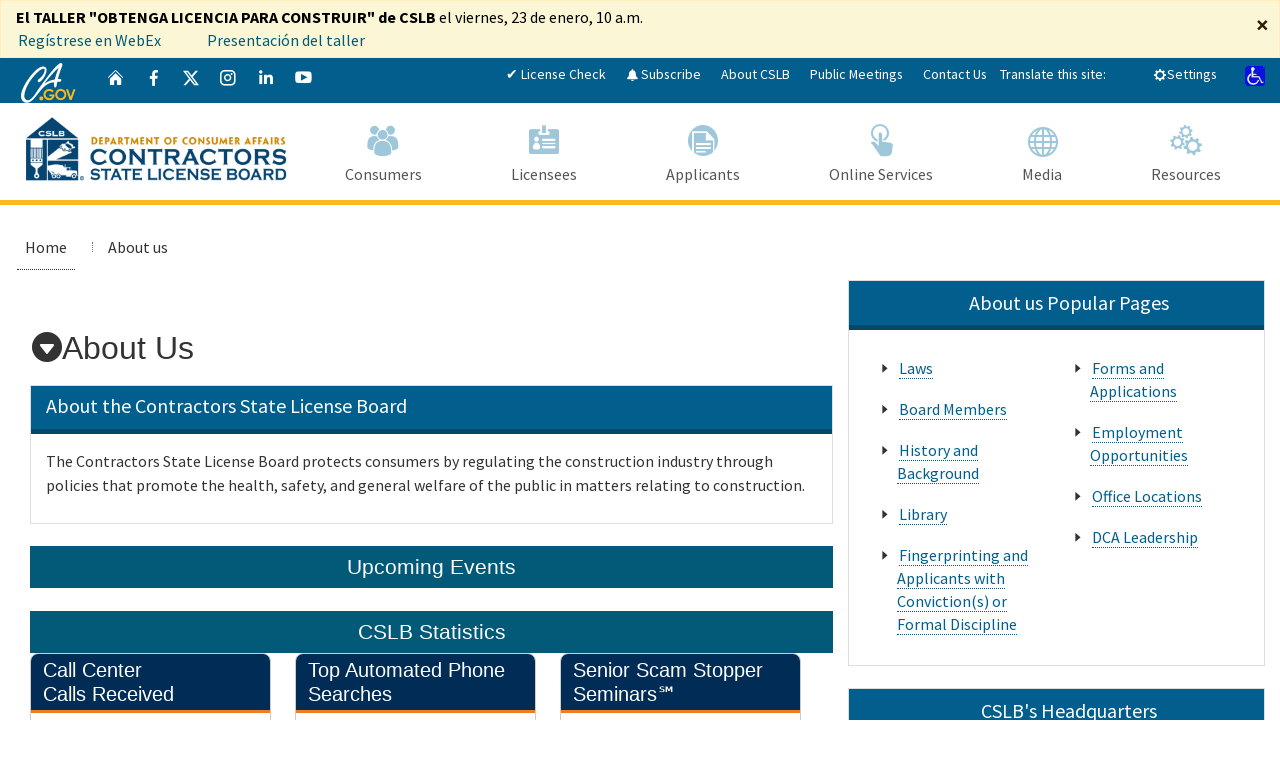

--- FILE ---
content_type: text/html; charset=utf-8
request_url: https://www.cslb.ca.gov/About_us/
body_size: 32354
content:


<!doctype html>
<!--[if lt IE 7]> <html class="no-js ie6 oldie" lang="en"> <![endif]-->
<!--[if IE 7]>    <html class="no-js ie7 oldie" lang="en"> <![endif]-->
<!--[if IE 8]>    <html class="no-js ie8 oldie" lang="en"> <![endif]-->
<!--[if IE 9]>    <html class="no-js ie9 oldie" lang="en"> <![endif]-->
<!--[if (gt IE 9)]><!-->
<html class="no-js" lang="en">
<!--<![endif]-->
<head>
    <!--
California State Template
Version 5.0.8
 
Based on Twitter Bootstrap
-->
    <meta charset="utf-8" />
    <!-- TemplateBeginEditable name="doctitle" -->
    <title>
	About CSLB 
</title>
    <!-- TemplateEndEditable -->
    <!-- TemplateBeginEditable name="MetaTags" -->
    <meta name="Author" content="State of California" /><meta name="Description" content="State of California" /><meta name="Keywords" content="California, government" />
    <!-- TemplateEndEditable -->
    <!-- head content, for all pages -->
<!-- Use highest compatibility mode -->
<meta http-equiv="X-UA-Compatible" content="IE=edge" />

<!-- http://t.co/dKP3o1e -->
<meta name="HandheldFriendly" content="True" />
<!-- for Blackberry, AvantGo -->
<meta name="MobileOptimized" content="320" />
<!-- for Windows mobile -->
<meta name="viewport" content="width=device-width, initial-scale=1.0, minimum-scale=1.0" />

<!-- Google Fonts -->
<link href="https://fonts.googleapis.com/css?family=Source+Sans+Pro:400,700" rel="stylesheet" type="text/css" />

<!-- For all browsers -->
<link rel="stylesheet" href="/css/cagov.core.css" />

<script src="/js/search.js"></script>
<!--
Step 3
Select a color scheme:
<link rel="stylesheet" href="/css/colorscheme-eureka.css" /><link rel="stylesheet" href="/css/colorscheme-mono.css" /><link rel="stylesheet" href="/css/colorscheme-oceanside.css" /><link rel="stylesheet" href="/css/colorscheme-orangecounty.css" /><link rel="stylesheet" href="/css/colorscheme-pasorobles.css" /><link rel="stylesheet" href="/css/colorscheme-santabarbara.css" /><link rel="stylesheet" href="/css/colorscheme-sacramento.css" /><link rel="stylesheet" href="/css/colorscheme-sierra.css" /><link rel="stylesheet" href="/css/colorscheme-trinity.css" />
-->

<link rel="stylesheet" href="/css/colorscheme-oceanside.css" />

<!-- selectivizr.com, emulates CSS3 pseudo-classes and attribute selectors in Internet Explorer 6-8 -->
<!--[if (lt IE 9) & (!IEMobile)]>
<script src="/js/libs/selectivizr-min.js"></script>
<![endif]-->
<!-- Load jQuery from CDN with fallback to local copy -->
<script src="https://code.jquery.com/jquery-3.6.1.min.js"
        integrity="sha256-o88AwQnZB+VDvE9tvIXrMQaPlFFSUTR+nldQm1LuPXQ="
        crossorigin="anonymous"></script>
<script>
    //Fall back to local copy if no jquery found
    if (typeof jQuery == 'undefined') {
        document.write(unescape("%3Cscript src='/js/libs/jquery.js' type='text/javascript'%3E%3C/script%3E"));
    }
</script>
<!-- Load jQuery migrate from CDN with fallback to local copy -->
<script src="https://code.jquery.com/jquery-migrate-3.4.0.min.js" integrity="sha256-mBCu5+bVfYzOqpYyK4jm30ZxAZRomuErKEFJFIyrwvM=" crossorigin="anonymous"></script>
<script>
    //Fall back to local copy if no jQuery migrate found
    if (typeof jQuery.migrateWarnings == 'undefined') { // or typeof jQuery.fn.live == 'undefined'
        document.write(unescape("%3Cscript src='/js/libs/jquery-migrate-3.3.2.js' type='text/javascript'%3E%3C/script%3E"));
    }

</script>



<!-- apple touch icons -->
<link rel="apple-touch-icon-precomposed" sizes="100x100" href="/images/apple-touch-icon-precomposed.png" /><link rel="icon" sizes="192x192" href="/images/apple-touch-icon-192x192.png" /><link rel="apple-touch-icon-precomposed" sizes="180x180" href="/images/apple-touch-icon-180x180.png" /><link rel="apple-touch-icon-precomposed" sizes="152x152" href="/images/apple-touch-icon-152x152.png" /><link rel="apple-touch-icon-precomposed" sizes="144x144" href="/images/apple-touch-icon-144x144.png" /><link rel="apple-touch-icon-precomposed" sizes="120x120" href="/images/apple-touch-icon-120x120.png" /><link rel="apple-touch-icon-precomposed" sizes="114x114" href="/images/apple-touch-icon-114x114.png" /><link rel="apple-touch-icon-precomposed" sizes="72x72" href="/images/apple-touch-icon-72x72.png" /><link rel="apple-touch-icon-precomposed" href="/images/apple-touch-icon-57x57.png" /><link rel="shortcut icon" href="/images/apple-touch-icon-57x57.png" /><link rel="apple-touch-icon" href="/images/apple-touch-icon.png" />

<!-- For everything else -->
<link rel="shortcut icon" href="/favicon.ico" />

<!-- Activate ClearType for Mobile IE -->
<!--[if IE]>
<meta http-equiv="cleartype" content="on" />
<![endif]-->
<!-- HTML5 shim and Respond.js IE8 support of HTML5 elements and media queries -->
<!--[if lt IE 9]>
  <script src="/js/libs/html5shiv.min.js"></script>
  <script src="/js/libs/respond.min.js"></script>
<![endif]-->
<!-- Include Google Analytics -->
<script async src="https://www.googletagmanager.com/gtag/js?id=G-1W465E5H9H"></script>
<script>window.dataLayer = window.dataLayer || []; function gtag() { dataLayer.push(arguments); } gtag('js', new Date()); gtag('config', 'G-1W465E5H9H');</script>
<script defer src=https://alert.cdt.ca.gov></script>
<script type="text/javascript">

    var _gaq = _gaq || [];
    _gaq.push(['_setAccount', 'UA-8901380-1']); // Step 4: your google analytics profile code, either from your own google account, or contact eServices to have one set up for you
    _gaq.push(['_gat._anonymizeIp']);
    _gaq.push(['_setDomainName', '.ca.gov']);
    _gaq.push(['_trackPageview']);

    _gaq.push(['b._setAccount', 'UA-3419582-2']); // statewide analytics - do not remove or change
    _gaq.push(['b._setDomainName', '.ca.gov']);
    _gaq.push(['b._trackPageview']);

    (function () {
        var ga = document.createElement('script'); ga.type = 'text/javascript'; ga.async = true;
        ga.src = ('https:' == document.location.protocol ? 'https://ssl' : 'http://www') + '.google-analytics.com/ga.js';
        var s = document.getElementsByTagName('script')[0]; s.parentNode.insertBefore(ga, s);
    })();

</script>
<script src=https://cdnjs.cloudflare.com/ajax/libs/bootstrap/5.3.3/js/bootstrap.min.js></script><link rel="stylesheet" href="/css/custom.css" /><link rel="stylesheet" href="/css/CSLB/CSLB.css" />
    <!-- TemplateBeginEditable name="head" -->
    <!-- TemplateEndEditable -->
    <!-- TemplateParam name="OptionalSlideshow" type="boolean" value="true" -->
</head>

<!-- possible body classes are "primary" and "two-column" -->
<body class="two-column">

    <header role="banner" id="header" class="global-header fixed">
        <div id="skip-to-content"><a href="#main-content">Skip to Main Content</a></div>
        <!-- Alert Banner -->
        <!--Note that you must adjust the active day/time in the javascript at the bottom of Site.Master for this alert to show.-->
<!--<div id="alertLAFire" class="alert alert-warning alert-dismissible alert-banner">
    <div class="container">
        <button type="button" class="close" data-dismiss="alert" aria-label="Close"><span aria-hidden="true">×</span></button>-->
        <!--<span class="ca-gov-icon-fire" aria-hidden="true" style="margin-right: 8px;"></span><span class="alert-text">Una platica virtual: <a href="https://events.gcc.teams.microsoft.com/event/e184b5e2-d367-431e-8fb1-76ab59e49a92@3d1463de-df72-48da-961b-5e535bbe716b " target="_blank" style="font-weight: bold;"> Consejos para emplear a un contratista para el retiro de escombros,</a> Abril 30, 5 p.m</span>
        <br />-->
        <!--<span class="ca-gov-icon-fire" aria-hidden="true" style="margin-right: 8px;"></span><span class="alert-text">Visit <a href="https://www.ca.gov/lafires" target="_blank" style="font-weight: bold;">www.ca.gov/lafires</a> for information and resources for Californians impacted by the Los Angeles Fires.</span>
        <br />
        <span class="ca-gov-icon-fire" aria-hidden="true" style="margin-right: 8px;"></span><span class="alert-text"><a href="https://www.dca.ca.gov/renewal_deferal/" target="_blank" style="font-weight: bold;">Renewal Fee Postponement for Los Angeles Wildfire Survivors.</a></span>
    </div>
</div>-->
<!--<div id="alertHeaderMaint" class="alert alert-severe alert-dismissible alert-banner">
    <div class="container">
        <button type="button" class="close" data-dismiss="alert" aria-label="Close"><span aria-hidden="true">×</span></button>
        <span class="alert-level"><span class="ca-gov-icon-important" aria-hidden="true"></span>URGENT NOTICE!</span><span class="alert-text" style="color:black;">
    CSLB online services will be unavailable on November 30th from 8pm until 6am (due to CDT system maintenance). .
</span>
    </div>
</div>-->
<!--<div id="alertHeaderBoard" class="alert alert-warning alert-dismissible alert-banner">
    <div class="container">
        <button type="button" class="close" data-dismiss="alert" aria-label="Close"><span aria-hidden="true">&times;</span></button>
        <span id="CslbMeeting" class="alert-text text-center" style="color:black;">
            <strong>CSLB Board Meeting </strong>will take place on December 11, 2025.
        </span><br />

        <a class="newTab" aria-label="CSLB Board Meeting Agenda December 11, 2025" target="_blank" rel="nofollow noreferrer" href="/Resources/BoardAgendas/2025/December 11 Board Meeting Agenda.pdf">Board Meeting Agenda</a>&nbsp;&nbsp;&nbsp;&nbsp;&nbsp;&nbsp;&nbsp;&nbsp;-->
        <!--<a class="newTab" aria-label="Licensing and Legislative Committee Meetings Agenda November 18, 2025" target="_blank" rel="nofollow noreferrer" href="/Resources/BoardAgendas/2025/Nov. 18 Committee Meeting Agenda.pdf">Licensing and Legislative Committee Meetings Agenda</a>&nbsp;&nbsp;&nbsp;&nbsp;&nbsp;&nbsp;&nbsp;&nbsp;-->
        <!--<a class="newTab" aria-label="Board Meeting Packet" target="_blank" href="/Resources/BoardPackets/2025/Dec11_MeetingPacket_ada.pdf">Board Meeting Packet</a>&nbsp;&nbsp;&nbsp;
        <a class="newTab" aria-label="Watch on YouTube" target="_blank" href="https://youtu.be/KTa8t0j-Ou0">Watch on YouTube</a>-->
        <!--<a class="newTab" aria-label="Day 2 Presentation" target="_blank" href="/Resources/BoardPackets/2025/Day 2-Lic-Leg-PPT.ada.pdf">Day 2 Presentation</a><br />
        <a class="newTab" aria-label="Watch on YouTube Day 1" target="_blank" href="https://youtube.com/live/KuKt9KEfIkE">Watch on YouTube Day 1</a>
        <a class="newTab" aria-label="Watch on YouTube Day 2" target="_blank" href="https://youtube.com/live/SLr_xitJ1QA">Watch on YouTube Day 2</a>
        <a class="newTab" aria-label="Meeting Packet" target="_blank" href="/Resources/BoardPackets/2025/June13_BoardPacket.pdf">Meeting Packet&nbsp;</a>&nbsp;&nbsp;&nbsp;&nbsp;&nbsp;&nbsp;&nbsp;&nbsp;&nbsp;&nbsp;&nbsp;
    <a class="newTab" aria-label="Watch on YouTube" target="_blank" href="https://youtube.com/live/cg_RJHIzaks">Watch on YouTube</a>-->


    <!--</div>
</div>-->

<!--<div id="alertWorkshopEng" class="alert alert-warning alert-dismissible alert-banner">
    <div class="container">
        <button type="button" class="close" data-dismiss="alert" aria-label="Close"><span aria-hidden="true">&times;</span></button>
        <span class="alert-text" id="WorkshopEng" style="color:black;"><strong>CSLB’s GET LICENSED TO BUILD WORKSHOP </strong> Friday, January 9th, 10 a.m.</span><br />
        <span> <a aria-labelledby="WorkshpWebEx" target="_blank" href="https://cslb.webex.com/cslb/j.php?MTID=m9587631e8e0a744289ef951aca5addbd"><span id="WorkshpWebEx">Register on Webex</span></a></span>&nbsp;&nbsp;&nbsp;&nbsp;&nbsp;&nbsp;&nbsp;&nbsp;&nbsp;&nbsp;&nbsp;&nbsp;&nbsp;
        <span> <a aria-label="Workshop Presentation" target="_blank" href="/Resources/Consumer%20Education/2025/Workshop_Presentation_English.pdf"> Workshop Presentation</a></span>&nbsp;&nbsp;&nbsp;&nbsp;&nbsp;&nbsp;&nbsp;&nbsp;&nbsp;&nbsp;&nbsp;&nbsp;&nbsp;
    </div>
</div>-->
<div id="alertSpanishWorkshop" class="alert alert-warning alert-dismissible alert-banner">
    <div class="container">
        <button type="button" class="close" data-dismiss="alert" aria-label="Close"><span aria-hidden="true">&times;</span></button>
        <span class="alert-text" style="color:black;"><strong>El TALLER "OBTENGA LICENCIA PARA CONSTRUIR" de CSLB</strong> el viernes, 23 de enero, 10 a.m. </span><br />
        <span> <a aria-label="Regístrese en WebEx" target="_blank" href=" https://cslb.webex.com/weblink/register/rb203a1e7daf9931c52543834ed64d885"> Regístrese en WebEx</a></span>&nbsp;&nbsp;&nbsp;&nbsp;&nbsp;&nbsp;&nbsp;&nbsp;&nbsp;&nbsp;&nbsp;&nbsp;&nbsp;
        <span><a aria-label="Presentación del taller" target="_blank" href="/Resources/Consumer%20Education/2026/Workshop_Presentation_Spanish.pdf">Presentación del taller </a> </span>&nbsp;&nbsp;&nbsp;&nbsp;&nbsp;&nbsp;&nbsp;&nbsp;&nbsp;&nbsp;&nbsp;&nbsp;&nbsp;
    </div>
</div>


        <!-- Include Utility Header -->
        <div class="utility-header">
    <div class="container">
        <div class="group flex-row">
            <div class="social-media-links" role="navigation" aria-label="media sites">
                <div class="header-cagov-logo"><a href="https://ca.gov"><span class="sr-only">CA.gov</span><img src="/images/Ca-Gov-Logo-White.svg" class="pos-rel" alt="" aria-hidden="true" /></a></div>
                <a href="/" class="ca-gov-icon-home"><span class="sr-only">Home</span></a>
                <a href="https://www.facebook.com/CSLB.CA?ref=ts" class="ca-gov-icon-facebook"><span class="sr-only">Facebook</span></a>
                <a href="https://twitter.com/CSLB" class="bi bi-twitter-x">
                    <svg xmlns="http://www.w3.org/2000/svg" width="16" height="16" fill="currentColor" class="bi bi-twitter-x" viewBox="0 0 16 16">
                        <path d="M12.6.75h2.454l-5.36 6.142L16 15.25h-4.937l-3.867-5.07-4.425 5.07H.316l5.733-6.57L0 .75h5.063l3.495 4.633L12.601.75Zm-.86 13.028h1.36L4.323 2.145H2.865z" />
                    </svg><span class="sr-only">Twitter</span>
                </a>
                <a href="https://www.instagram.com/CaContractorsBoard" class="ca-gov-icon-instagram"><span class="sr-only">Instagram</span></a>
                <a href="https://www.linkedin.com/company/contractors-state-license-board" class="ca-gov-icon-linkedin"><span class="sr-only">LinkedIn</span></a>
                <a href="http://www.youtube.com/user/ContractorsBoard/" class="ca-gov-icon-youtube"><span class="sr-only">YouTube</span></a>
            </div>
            <div class="settings-links" role="tablist" aria-label="CSLB Information" aria-owns="settingsTab">
                <a href="/OnlineServices/CheckLicenseII/CheckLicense.aspx">&#10004; License Check</a>
                <a href="/OnlineServices/MailList/MailSignUp.aspx"><span class="ca-gov-icon-bell" style="font-size: 12px; vertical-align:middle"></span> Subscribe</a>

                <a href="/About_us/">About CSLB</a>
                <a href="/Media_Room/Board_and_Committee_meetings/">Public Meetings</a>
                <a href="/About_us/Contact_CSLB.aspx">Contact Us</a>
                <!--<a href="/OnlineServices/MailList/MailSignUp.aspx">Join Our Mailing Lists</a>-->
                <ul class="utility-links">
                    <li style="color:white;" title="This Google translation feature is provided for informational purposes only as CSLB is unable to guarantee the accuracy of this translation. Please consult a translator for accuracy if you are relying on the translation or are using this site for official business.">Translate this site:</li>
                    <li>
                        <div id="google_translate_element"></div>
                        <script type="text/javascript">
                            function googleTranslateElementInit() {
                                new google.translate.TranslateElement({
                                    pageLanguage: 'en',
                                    includedLanguages: 'ar,en,es,fa,hy,ja,ko,ru,tl,vi,zh-CN',
                                    layout: google.translate.TranslateElement.InlineLayout.SIMPLE
                                }, 'google_translate_element');
                            }
                        </script>
                        <script type="text/javascript" src="//translate.google.com/translate_a/element.js?cb=googleTranslateElementInit"></script>
                    </li>
                    <li>
                        <button class="btn btn-xs btn-primary" data-toggle="collapse" data-target="#siteSettings" aria-expanded="false" aria-controls="siteSettings" role="tab" aria-selected="false" id="settingsTab"><span class="ca-gov-icon-gear" aria-hidden="true"></span>Settings</button>
                    </li>
                </ul>
                <a href="/about_us/disability.aspx"><img style="max-height: 20px;" alt="Disability Icon" src="/images/disability.png"> </a>
            </div>
        </div>
    </div>
</div>


        <!-- Settings Bar -->
        <div class="site-settings section section-standout collapse collapsed" role="alert" aria-atomic="true" id="siteSettings">
    <div class="container  p-y">


        <div class="btn-group btn-group-justified-sm" role="group" aria-label="contrastMode">
            <div class="btn-group"><button type="button" class="btn btn-standout disableHighContrastMode">Default</button></div>
            <div class="btn-group"><button type="button" class="btn btn-standout enableHighContrastMode">High Contrast</button></div>
        </div>

        <div class="btn-group" role="group" aria-label="textSizeMode">
            <div class="btn-group"><button type="button" class="btn btn-standout resetTextSize">Reset</button></div>
            <div class="btn-group"><button type="button" class="btn btn-standout increaseTextSize"><span class="hidden-xs">Increase Font Size</span><span class="visible-xs">Font <span class="sr-only">Increase</span><span class="ca-gov-icon-plus-line font-size-sm" aria-hidden="true"></span></span></button></div>
            <div class="btn-group"><button type="button" class="btn btn-standout decreaseTextSize"><span class="hidden-xs">Decrease Font Size</span><span class="visible-xs">Font <span class="sr-only">Decrease</span><span class="ca-gov-icon-minus-line font-size-sm" aria-hidden="true"></span></span></button></div>
        </div>
        <button type="button" class="close" data-toggle="collapse" data-target="#siteSettings" aria-expanded="false" aria-controls="siteSettings" aria-label="Close"><span aria-hidden="true">&times;</span></button>
    </div>
</div>

        <!-- Include Branding -->
        <!-- header branding -->
<div class="branding" role="banner" aria-label="State of California Website">
    <div class="header-organization-banner">
        <a href="/">
            <img src="/images/header_organization.png" alt="State of California Website Template logo" />
        </a>
    </div>
</div>

        <!-- Include Mobile Controls -->
        <!-- mobile navigation controls -->
<div class="mobile-controls">
    <span class="mobile-control-group mobile-header-icons">
    	<!-- Add more mobile controls here. These will be on the right side of the mobile page header section -->
    </span>
    <div class="mobile-control-group main-nav-icons float-right">
        <button id="nav-icon3" class="mobile-control toggle-menu float-right" aria-expanded="false" aria-controls="navigation">
            <span></span>
            <span></span>
            <span></span>
            <span></span>
            <span class="sr-only">Menu</span>
        </button>
        <button class="mobile-control toggle-search">
            <span class="ca-gov-icon-search hidden-print" aria-hidden="true"></span><span class="sr-only">Search</span>
        </button>
    </div>
</div>

        <div class="navigation-search">

            <!-- Include Navigation -->
            <!--
Step 2
Select Navigation Type:

Options are: megadropdown dropdown singlelevel
-->
<nav id="navigation" class="main-navigation singlelevelnav auto-highlight" aria-label="Site Area Navigation Bar" role="navigation">
    <ul id="nav_list" class="top-level-nav">
        <li class="nav-item">
            <a href="/Consumer.aspx" class="first-level-link" aria-label="Navigate to Consumers"><span class="ca-gov-icon-users" aria-hidden="true"></span>Consumers</a>
        </li>
        <li class="nav-item">
            <a href="/Licensees.aspx" class="first-level-link" aria-label="Navigate to Licensees"><span class="ca-gov-icon-user-id" aria-hidden="true"></span>Licensees</a>
        </li>
        <li class="nav-item">
            <a href="/Applicants.aspx" class="first-level-link" aria-label="Navigate to Applicants"><span class="ca-gov-icon-document" aria-hidden="true"></span>Applicants</a>
        </li>
        <li class="nav-item">
            <a href="/OnlineService.aspx" class="first-level-link" aria-label="Navigate to Online Services"><span class="ca-gov-icon-online-services" aria-hidden="true"></span>Online Services</a>
        </li>
        <li class="nav-item">
            <a href="/NewsRoom.aspx" class="first-level-link" aria-label="Navigate to Media"><span class="ca-gov-icon-globe" aria-hidden="true"></span>Media</a>
        </li>

        <li class="nav-item" id="nav-item-search">
            <a href="/Resources.aspx" class="first-level-link" aria-label="Navigate to Resources"><span class="ca-gov-icon-gears" aria-hidden="true"></span>Resources</a>
        </li>
        <!--    <li class="nav-item">
        <a href="javascript:;" class="first-level-link" aria-label="Search Button"><span class="ca-gov-icon-info-bubble"></span>How Do I...</a>
    </li>-->
    </ul>
</nav>


            <div id="head-search" class="search-container">
                <!-- Include Search -->
                <!-- Google Custom Search - /ssi/search.html-->

<!--Uncomment if you prefer to use original google search box.
    (be advided that original custom search box is not meeting WCAG accessibility standards)-->
<!--<script type="text/javascript">
    var cx = '001779225245372747843:9s-idxui5pk';// Step 7: Update this value with your search engine unique ID. Submit a request to the CDT Service Desk if you don't already know your unique search engine ID.
    var gcse = document.createElement('script');
    gcse.type = 'text/javascript';
    gcse.async = true;
    gcse.src = 'https://cse.google.com/cse.js?cx=' + cx;
    var s = document.getElementsByTagName('script');
    s[s.length - 1].parentNode.insertBefore(gcse, s[s.length - 1]);
</script>
<gcse:searchbox-only resultsUrl="/serp.html" enableAutoComplete="true"></gcse:searchbox-only>-->


<!--Custom Google Search ID Script can be found inside of serp.html file -->
<div class="container" role="search">
    <form id="Search" class="pos-rel" action="/SearchResult.aspx">
        <span class="sr-only" id="SearchInput">Custom Google Search</span>
        <input type="text" id="q" name="q" aria-labelledby="SearchInput" placeholder="Search this website" class="focus-only search-textfield height-50 border-0 p-x-sm w-100" />
        <button type="submit" class="pos-abs gsc-search-button top-0 width-50 height-50 border-0 bg-transparent"><span class="ca-gov-icon-search font-size-30 color-gray" aria-hidden="true"></span><span class="sr-only">Submit</span></button>
        <div class="width-50 height-50 close-search-btn"><button class="close-search gsc-clear-button width-50 height-50 border-0 bg-transparent pos-rel" type="reset"><span class="sr-only">Close Search</span><span class="ca-gov-icon-close-mark" aria-hidden="true"></span></button></div>
    </form>
</div>



            </div>

        </div>


        <div class="header-decoration"></div>
    </header>
    <!-- Include for optional slideshow banner -->
    <!-- TemplateBeginIf cond="OptionalSlideshow" -->

    <!-- TemplateEndIf -->
    <div id="main-content" class="main-content two-column" role="main">
        <div class="section">
            <ol class="breadcrumb dynamic"></ol>
            <div class="main-primary">
                <div class="section">
                    

    <style type="text/css">
        @-moz-document url-prefix() {
            .upComingEvents .date {
                margin-top: 0px;
            }
        }
    </style>

    <!-- CSS Sheets for this Page-->

 

    <!-- CSS Sheets for this Page-->

    <!-- Important Owl stylesheet -->
   




    <script type="text/javascript">


        //$(document).ready(function ($) {
        //    //populateEvents();
        //    $("#owl-Events").owlCarousel();
        //    populateEvents();
        //});



    </script>

    <!-- Java Scripts for this Page-->

    <h1 class="add_icon_blue_arrow_down">About Us</h1>

    
    <div class="panel panel-overstated highlight" style="width: 100%">
        <div class="panel-heading">
            <h2>About the Contractors State License Board</h2>
        </div>
        <div class="panel-body">
            <div class="full">
                <p>
                    The Contractors State License Board protects consumers by regulating the construction industry through policies that promote the health, safety, and general welfare of the public in matters relating to construction.
                </p>
            </div>
        </div>
    </div>


    <div class="subheading">Upcoming Events</div>
    <br />

    <span id="dialog_title_span"></span>
    <div id="owl-Events" class="owl-carousel">
    </div>
    <div class="hide_from_phones">
        <div class="subheading">CSLB Statistics</div>
        <div class="container_style_c_mini_first style_c_mini_gradient">
            <h2>Call Center<br />
                Calls Received</h2>
            <div class="add_side_padding">
                <p>Last Month: 13,514</p>
                <p>This Year: 69,371</p>
            </div>
        </div>

        <div class="container_style_c_mini style_c_mini_gradient">
            <h2>Top Automated Phone Searches</h2>
            <div class="add_side_padding">
                <p>Become a Contractor</p>
                <p>Maintaining your License</p>
            </div>
        </div>

        <div class="container_style_c_mini style_c_mini_gradient">
            <h2>Senior Scam Stopper Seminars&#8480;</h2>
            <div class="add_side_padding">
                <p>Last Month: 13</p>
                <p>This Year: 38</p>
            </div>
        </div>
    </div>
    <!--[if lt IE 10]>
    <!--iecors provides a jQuery ajax custom transport for IE8/9 XDR-->
   
    <![endif]-->

                </div>
            </div>
            <div class="main-secondary noPrint" role="complementary">
                <div class="row">
                    <div class="panel panel-overstated highlight" style="width:100%">
                        <div class="panel-heading">
                            <h2>About us Popular Pages</h2>
                        </div>
                        <div class="panel-body">
                            <div class="half">
                                <ul class="list-understated">
                                    <li><a aria-label="About Us Popular Pages Laws" href="/About_Us/Library/Laws/">Laws</a></li>
                                    <li><a aria-label="About Us Popular Pages Board Members" href="/About_Us/Board_Members.aspx">Board Members</a></li>
                                    <li><a aria-label="About Us Popular Pages History and Background" href="/About_Us/History_and_BackGround.aspx">History and Background</a></li>
                                    <li><a aria-label="About Us Popular Pages Library" href="/About_Us/Library/">Library</a></li>
                                    <li><a aria-label="About Us Popular Pages Fingerprinting and Applicants with Conviction(s) or Formal Discipline" href="/About_US/FAQS/Fingerprint_Q_And_A.aspx">Fingerprinting and Applicants with Conviction(s) or Formal Discipline</a></li>
                                </ul>
                            </div>
                            <div class="half">
                                <ul class="list-understated">
                                    <li><a aria-label="About Us Popular Pages Forms and Applications" href="/About_Us/Library/Forms_And_Applications.aspx">Forms and Applications</a></li>
                                    <li><a aria-label="About Us Popular Pages Employment Opportunities" href="/About_Us/Employment_Opportunities.aspx">Employment Opportunities</a></li>
                                    <li><a aria-label="About Us Popular Pages Office Locations" href="/About_Us/Contact_CSLB.aspx">Office Locations</a></li>
                                    <li><a aria-label="About Us Popular Pages DCA Leadership" href="https://www.dca.ca.gov/about_us/leadership.shtml">DCA Leadership</a></li>
                                </ul>
                            </div>
                        </div>
                    </div>
                </div>
                <div class="row">
                    <div class="panel panel-overstated highlight" style="width:100%">
                        <div class="panel-heading">
                            <h2>CSLB's Headquarters</h2>
                        </div>
                        <div class="panel-body">
                            <div class="full">
                                <img src="/images/cslb_headquarters.jpg" style="border-radius: 10px 10px 10px 10px; background: white; border: none; width: 90%;" alt="Image of Cslb's Headquarters">
                                <div class="map">
                                    <a href="https://maps.google.com/maps?q=9821%20Business%20Park%20Dr,%20Sacramento,%20CA%2095827&amp;ie=UTF-8&amp;ei=b-XrUuyBLZfroASehILoCg&amp;ved=0CAcQ_AUoAQ" onclick="CSLB_Popup(this.href);return false;" title="The location to CSLB's Headquarters">9821 Business Park Drive,<br />
                                        Sacramento, CA 95827</a>
                                </div>
                            </div>
                        </div>
                    </div>
                </div>
            </div>
        </div>
    </div>

    <!-- Global Footer -->
<footer id="footer" class="global-footer" role="contentinfo">
    <div class="container" role="navigation" aria-label="site information links">
        <div class="row">
            <div class="three-quarters">
                <ul class="footer-links">
                    <li><a href="#skip-to-content">Back to Top</a></li>
                    <li><a href="https://www.ca.gov/use/">Conditions of Use</a></li>
                    <li><a href="https://www.dca.ca.gov/about_dca/privacy_policy.shtml">Privacy Policy</a></li>
                    <li><a href="http://www.cslb.ca.gov/About_Us/Accessibility.aspx">Accessibility</a></li>
                    <li><a href="http://www.cslb.ca.gov/About_Us/CSLBCertificate.pdf">Accessibility Certification</a></li>
                </ul>
            </div>
            <div class="quarter text-right">
            </div>
        </div>

    </div>

    <!-- Copyright Statement -->
    <div class="copyright">
        <div class="container">
            Copyright &copy;
            <script>document.write(new Date().getFullYear())</script>
            State of California

        </div>
    </div>
</footer>

<!-- Extra Decorative Content -->
<div class="decoration-last">&nbsp;</div>
<!-- Load template core -->
<script src="/js/cagov.core.js"></script>
<script src="/js/search.js "></script>
<script>
    $(document).ready(function () {
        // Backward compatability fix for removing wrapper on new "sections"
        $('.main-primary > .section').closest('div.wrapper').removeClass('wrapper');
    });
</script>

</body>
</html>


--- FILE ---
content_type: text/css
request_url: https://www.cslb.ca.gov/css/custom.css
body_size: 2479
content:
@charset "utf-8";
/* CSS Document - Custom styles that overwrite the template CSS code*/

#tabsSelector {
    min-height: 600px;
}

    #tabsSelector #tabs {
        display: block;
        width: 400px;
        background-color: White;
        z-index: 10;
        height: 70px;
        margin: 0 auto;
    }

    #tabsSelector a {
        color: white;
        text-decoration: none;
        text-align: center;
        -webkit-transition: all 0.3s ease-in-out;
        -moz-transition: all 0.3s ease-in-out;
        -ms-transition: all 0.3s ease-in-out;
        -o-transition: all 0.3s ease-in-out;
        transition: all 0.3s ease-in-out;
        width: 50%;
        display: block;
        background: #025a78;
        border: 1px solid #eee;
        line-height: 68px;
        float: left;
    }

        #tabsSelector a:first-child, #tabsSelector .content {
            width: 50%;
        }

        #tabsSelector a.sel {
            border-top: 2px solid #555;
            background: white;
            color: #025a78;
        }

            #tabsSelector a.sel:hover {
                border-top: 2px solid #555;
                background: white;
                color: #555;
            }

        #tabsSelector a:hover {
            background-color: #ccc;
            border-top: 2px solid #ccc;
        }

    #tabsSelector .content {
        display: none;
        opacity: 0;
    }

        #tabsSelector .content.sel {
            display: block;
            opacity: 1;
            text-align: center;
            margin: 0 auto;
            width: 400px;
        }



/* Responsive Table */

.rwd-table {
    margin: 1em 0;
    min-width: 300px;
}

.rwd-table tr {
    border-top: 1px solid #ddd;
    border-bottom: 1px solid #ddd;
}

.rwd-table th {
    display: none;
}

.rwd-table td {
    display: block;
}

.rwd-table td:first-child {
    padding-top: .5em;
}

.rwd-table td:last-child {
    padding-bottom: .5em;
}

.rwd-table td:before {
    content: attr(data-th) ": ";
    font-weight: bold;
    width: 6.5em;
}

@media (min-width: 720px) {
    .rwd-table td:before {
        display: none;
    }
}

.rwd-table th, .rwd-table td {
    text-align: left;
}

@media (min-width: 720px) {
    .rwd-table th, .rwd-table td {
        display: table-cell;
        padding: .25em .5em;
    }

.rwd-table th:first-child, .rwd-table td:first-child {
    padding-left: 0;
}

.rwd-table th:last-child, .rwd-table td:last-child {
    padding-right: 0;
}
}

.rwd-table {
    background: white;
    color: black;
    border-radius: .4em;
}

.rwd-table tr {
    border-color: #46637f;
}

.rwd-table th, .rwd-table td {
    margin: .5em 1em;
}

@media (min-width: 720px) {
    .rwd-table th, .rwd-table td {
        padding: 1em !important;
    }

    .noPadding {
        padding-left: 0 !important;
    }
}

.rwd-table th, .rwd-table td:before {
    color: black;
    background-color: whitesmoke;
}

@media (max-width: 720px) {
    .rwd-table th, .rwd-table td:before {
        background-color: white;
    }
}

.EmailSignupImage {
    filter: none;
    margin: 0 auto;
    -moz-transmargin-left: all 0.5s ease-in-out;
    -webkit-transition: all 0.5s ease-in-out;
    background: url(/images/icon/submit.png) no-repeat 0 0;
    background-size: 100%;
    cursor: pointer;
    width: 100px;
    height: 50px;
    border-style: none;
}

.EmailSignupImage:hover {
    filter: none;
    margin: 0 auto;
    -moz-transmargin-left: all 0.5s ease-in-out;
    -webkit-transition: all 0.5s ease-in-out;
    background: url(/images/icon/submit_2.png) no-repeat 0 0;
    background-size: 100%;
    cursor: pointer;
    width: 100px;
    height: 50px;
    border-style: none;
}

.required::after {
    content: " *";
    color: red;
}

td {
    vertical-align: middle;
}

.RightAlign {
    text-align: right;
}

.LeftAlign {
    text-align: left;
}

.CenterAlign {
    text-align: center;
}

.Grid {
    margin: .75em 0;
    padding: .25em;
    border-style: solid;
    border-width: 1px;
    width: 100%;
}

.Grid td {
    vertical-align: top;
    padding: 3px;
    border: 1px #000 solid;
}

.GridHeader th {
    border-bottom-style: solid;
    border-bottom-width: 1px;
    border: 1px #000 solid !important;
}

.GridHeader {
    padding: 5px 15px 10px;
    font-size: .8em;
    text-align: left;
    text-transform: uppercase;
    text-decoration: none;
    word-wrap: normal;
    background-color: #ccc;
    border: 1px #000 solid !important;
}
    /* Is all this below needed? Doesn't some inherit from .GridHeader? */
    .GridHeader a {
        text-decoration: none;
    }

.GridHeader a:link {
    text-decoration: underline;
}

.GridHeader a:visited {
    text-decoration: underline;
}

.GridHeader a:hover, a:focus, a:active {
    text-decoration: underline;
}

.GridFooter {
    border-bottom-style: solid;
    border-bottom-width: 1px;
    padding-top: .25em;
    padding-bottom: .25em;
}

.GridItem {
    background-color: #eee;
    padding-top: .25em;
    padding-bottom: .25em;
}

.GridAlternatingItem {
    background-color: #fff;
    padding-top: .25em;
    padding-bottom: .25em;
}

.GridSelectedItem {
    padding-top: .25em;
    padding-bottom: .25em;
}

.GridEditingItem {
    padding-top: .25em;
    padding-bottom: .25em;
}

.GridAlertItem {
    font-weight: bold;
    color: #c03;
}

.GridPager {
    padding-top: .25em;
    padding-bottom: .25em;
}

.GridEmptyDataRow {
    font-weight: bold;
    color: #c03;
    background-color: transparent;
}

.GridPager a {
    text-decoration: none;
}

.GridPager a:link {
    text-decoration: none;
}

.GridPager a:visited {
    text-decoration: none;
}

.GridPager a:hover {
    text-decoration: underline;
}

.GridPager a:active {
    text-decoration: none;
}
/* } */
input[type="radio"] {
    /*Reduce the space as per your need*/
    margin: 10px 10px 10px 10px !important;
}
input[type="checkbox"] {
    /*Reduce the space as per your need*/
    margin: 10px 10px 10px 10px !important;
}
.radio {
    margin: 10px 10px 10px 10px !important;
}
 .add_icon_blue_arrow_down:before{
            font-family:CaGov;
            content:"\e04c";
        }
		
.subheading {
            font-family: 'Arial Narrow', 'Helvetica Narrow', Arial, Helvetica, sans-serif;
            font-stretch: condensed;
            font-weight: normal;
            color: #fff;
            font-size: 1.3em;
            background: #025a78;
            text-align: center;
            padding: 6px 0;
        }

        .indentLeft {
            padding-left: 35px;
        }		
		.Orange {
    color: #c84b13;
}
  .container_style_EmailAlert {
        filter: none;
       
        -moz-transition: all 0.5s ease-in-out;
        -webkit-transition: all 0.5s ease-in-out;
        background:url(/images/icon/Email.png) no-repeat top left;
        cursor:pointer;
        width:80px;
        height:59px;
        float:left;
	   
    }
    .container_style_EmailAlert:hover {
        filter: none;
        
        -moz-transmargin-left: all 0.5s ease-in-out;
        -webkit-transition: all 0.5s ease-in-out;
        background:url(/images/icon/Email_2.png) no-repeat top left;
        cursor:pointer;
        width:80px;
        height:59px;
        float:left;
}	
		.DarkRed{
	color:#8A2326;
}
.LightBlue {
	color:#336699;
}
.rightPhotoNoBorder
{
	float: right;
	margin: 5px;
	border:none;
}
.subheadingUnderline {
	font-family: 'Arial Narrow', 'Helvetica Narrow', Arial, Helvetica, sans-serif;
	font-stretch: condensed;
	font-weight:normal;
	color:#333;
	font-size:1.6em;
	border-bottom:2px solid #bcbcbc;
}
.subheadingDottedUnderline {
	font-family: 'Arial Narrow', 'Helvetica Narrow', Arial, Helvetica, sans-serif;
	font-stretch: condensed;
	font-weight:normal;
	color:#333;
	font-size:1.4em;
	border-bottom:2px dotted #cccccc;
}	
h1 {
	font-family: 'Arial Narrow', 'Helvetica Narrow', Arial, Helvetica, sans-serif;
	font-stretch: condensed;
	font-weight:normal;
	font-size:2em;
}
h2 {
	font-family: 'Arial Narrow', 'Helvetica Narrow', Arial, Helvetica, sans-serif;
	font-stretch: condensed;
	font-weight:normal;
	font-size:1.8em;
}
		
.container_style_c_mini_first {
    margin-bottom:5px;
	border:1px solid #ccc;
	-moz-border-radius: 8px;
	border-radius: 8px;
	overflow:hidden;
    width:30%;
    float:left;

    
}
.container_style_c_mini_first h2 {
	color:#fff;
	margin:0 0 .8em 0;
	padding:4px 12px;
    font-size:20px;
    background-color:#025a78;
	border-bottom:3px solid #034867;

}

.container_style_c_mini_first h6 {
	margin:0 0 .8em 0;
	padding:4px 12px;
    font-size:16px;
    line-height:20px;
	border-bottom:1px solid black;

}

.container_style_c_mini {
    margin-bottom:5px;
    margin-left:3%;
	border:1px solid #ccc;
	-moz-border-radius: 8px;
	border-radius: 8px;
	overflow:hidden;
    width:30%;
    float:left;

    
}

.container_style_c_mini h2 {
	color:#fff;
	margin:0 0 .8em 0;
	padding:4px 12px;
    font-size:20px;
    background-color:#025a78;
	border-bottom:3px solid #034867;

}
.container_style_c_mini h6 {
	margin:0 0 .8em 0;
	padding:4px 12px;
    font-size:16px;
    line-height:20px;
	border-bottom:1px solid black;

}

.style_c_mini_gradient {
    background-color:white;
}

.container_style_c_half {
    margin-top:20px;
    margin-left:3%;
    margin-bottom:10px;
	border:1px solid #ccc;
	-moz-border-radius: 8px;
	border-radius: 8px;
	overflow:hidden;
    width:45%;
    min-width:325px;
    min-height:190px;
    float:left;

    
}
.container_style_c_half h4 {
	font-weight:bold;
	margin:0 0 .8em 0;
	padding:4px 12px;
    font-size:18px;
    color:White;
    background-color:#002c55;
	border-bottom:3px solid #ef7c20;
}
.container_style_c_half p {	
	margin:0 0 .8em 0;
	padding:4px 12px;
    font-size:12px;
    color:black;
}

.style_c_half {
    background-color:white;
}

.container_style_a {
	-moz-border-radius: 8px;
	border-radius: 8px;
	overflow:hidden;
	margin-bottom:1em;
}
.container_style_a h4 {
	color:white;
	font-weight:bold;
	margin:0 0 .8em 0;
	padding:4px 12px;
}
.container_style_a {
	border:1px solid #002c55;
	background:#f5f5f5;
}
.container_style_a h4 {
	background-color:#025a78;
	border-bottom:5px solid #034867;
}
.SearchButton {
        filter: none;
        margin: 0 auto;
        -moz-transition: all 0.5s ease-in-out;
        -webkit-transition: all 0.5s ease-in-out;
        background:url(/images/icon/search.png) no-repeat 0 0;
        cursor:pointer;
        background-size:100%;
        width:80px;
        height:40px;
        border-style:none;
	   
    }

 .SearchButton:hover {
        filter: none;
        margin: 0 auto;
        -moz-transmargin-left: all 0.5s ease-in-out;
        -webkit-transition: all 0.5s ease-in-out;
        background:url(/images/icon/search_2.png) no-repeat 0 0;
        background-size:100%;
        cursor:pointer;
        width:80px;
        height:40px;
        border-style:none;
        
}
img.Icon{/*This pushes the ICON out to the left of the content*/
  margin:					0px;
  margin-left: 				-30px;
  padding:					0px;
  position: 				relative;  
  top: 					    0px; 
  left: 					-0px; 
  float:					left;
}
@media print{
 .noPrint
 {
     display: none !important;
 }
}
.PersonnelList{
                list-style-type: none;
                padding: 0;
}

.IndustryBulletin td {
    vertical-align: top;
}

--- FILE ---
content_type: application/javascript
request_url: https://www.cslb.ca.gov/js/search.js
body_size: 958
content:
/* -----------------------------------------
   SEARCH - /js/search.js
----------------------------------------- */

// Google Analytics
var _gaq = _gaq || [];
_gaq.push(['_setAccount', 'UA-3419582-2']); // Step 4: your google analytics profile code, either from your own google account, or contact eServices to have one set up for you
_gaq.push(['_gat._anonymizeIp']);
_gaq.push(['_setDomainName', '.ca.gov']);
_gaq.push(['_trackPageview']);

_gaq.push(['b._setAccount', 'UA-3419582-2']); // statewide analytics - do not remove or change
_gaq.push(['b._setDomainName', '.ca.gov']);
_gaq.push(['b._trackPageview']);

(function () {
    var ga = document.createElement('script');
    ga.type = 'text/javascript';
    ga.async = true;
    ga.src = ('https:' === document.location.protocol ? 'https://ssl' :
      'http://www') + '.google-analytics.com/ga.js';
    var s = document.getElementsByTagName('script')[0];
    s.parentNode.insertBefore(ga, s);
})();
